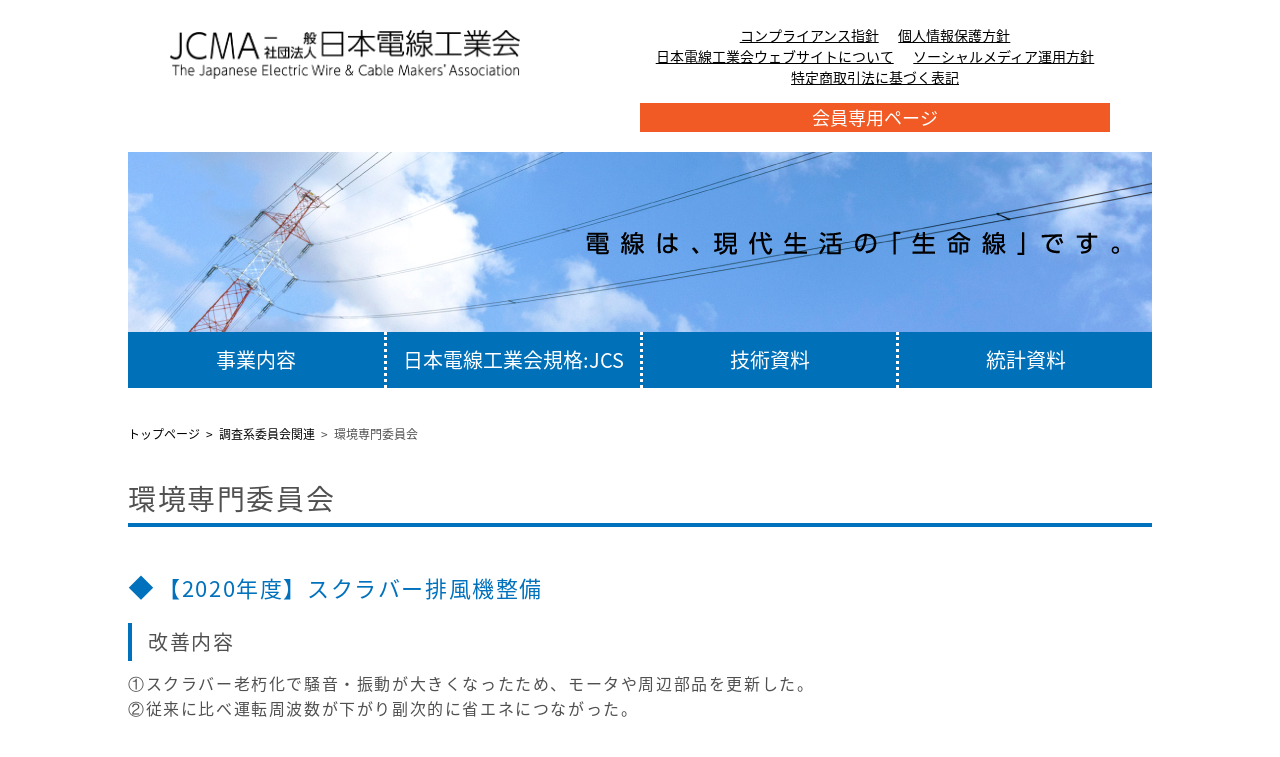

--- FILE ---
content_type: text/html; charset=UTF-8
request_url: https://www.jcma2.jp/chosa/kankyou/individual.html?entry_id=671
body_size: 22661
content:

<!DOCTYPE html>
<html lang="ja">
<head>

<meta http-equiv="Content-Type" content="text/html; charset=UTF-8" />
<meta name="viewport" content="width=device-width,initial-scale=1.0,minimum-scale=1.0" />
<meta http-equiv="X-UA-Compatible" content="IE=edge">
<meta name="description" content="当会の設立目的は、わが国の電線工業の健全なる発展を図り、もって日本経済の発展と国民生活の向上に寄与することを目的としています。" />
<meta name="keywords" content="" />

<meta property="og:title" content="環境専門委員会 | 一般社団法人日本電線工業会　11.18は電線の日" />
<meta property="og:type" content="article" />
<meta property="og:image" content="https://www.jcma2.jp/static-files/jcma2-horizontal001/theme001/img/snsThumbnail.png" />
<meta property="og:url" content="https://www.jcma2.jp/chosa/kankyou/individual.html" />
<meta property="og:site_name" content="一般社団法人日本電線工業会　11.18は電線の日" />
<meta property="og:description" content="当会の設立目的は、わが国の電線工業の健全なる発展を図り、もって日本経済の発展と国民生活の向上に寄与することを目的としています。" />

<title>環境専門委員会 | 一般社団法人日本電線工業会　11.18は電線の日</title>
<link href="https://www.jcma2.jp/feed/rss2.0.xml" rel="alternate" title="RSS 2.0" type="application/rss+xml" />
<link href="https://www.jcma2.jp/feed/rss1.0.rdf" rel="alternate" title="RSS 1.0" type="application/rss+xml" />

<link rel="stylesheet" href="https://www.jcma2.jp/static-files/jcma2-horizontal001/theme001/css/base.min.css" />
<link rel="stylesheet" href="https://www.jcma2.jp/static-files/jcma2-horizontal001/theme001/css/common.min.css" />
<link rel="stylesheet" href="https://www.jcma2.jp/static-files/jcma2-horizontal001/theme001/css/content.css" />
<link href="https://fonts.googleapis.com/earlyaccess/notosansjapanese.css" rel="stylesheet" />
<link rel="stylesheet" href="https://www.jcma2.jp/static-files/jcma2-horizontal001/theme001/css/fontSizeDefault.css" class="fontSize" title="default" type="text/css" />
<link rel="alternate stylesheet" href="https://www.jcma2.jp/static-files/jcma2-horizontal001/theme001/css/fontSizeLarge.css" class="fontSize" title="large" type="text/css" />
<link rel="stylesheet" type="text/css" href="https://www.jcma2.jp/static-files/jcma2-horizontal001/theme001/css/print.css" media="print" />

<link rel="shortcut icon" href="https://www.jcma2.jp/static-files/jcma2-horizontal001/theme001/img/icon/favicon.ico" />
<link rel="apple-touch-icon" href="https://www.jcma2.jp/static-files/jcma2-horizontal001/theme001/img/icon/apple-touch-icon.png" />

<script src="https://www.jcma2.jp/static-files/jcma2-horizontal001/theme001/js/jquery.min.js"></script>
<script src="https://www.jcma2.jp/static-files/jcma2-horizontal001/theme001/js/shared.js" rel="sharedjs"></script>
<script src="https://www.jcma2.jp/static-files/jcma2-horizontal001/theme001/js/css-switcher.js" rel="sharedjs"></script>
<script src="https://www.jcma2.jp/static-files/jcma2-horizontal001/theme001/js/analytics.js"></script>

<!--[if lt IE 9]>
<script src="https://www.jcma2.jp/static-files/jcma2-horizontal001/theme001/js/html5shiv-printshiv.js"></script>
<script src="https://www.jcma2.jp/static-files/jcma2-horizontal001/theme001/js/css3-mediaqueries.js"></script>
<![endif]-->

</head>

<body id="body" class="second">
<ul class="spHeader">


<li class="search">

<form action="https://www.jcma2.jp/search.html">
<input type="text" name="q" value="" class="clpg-searchbox-input" />
<input type="submit" value="Search" class="clpg-searchbox-button" />
</form>

</li>

<li class="spmenu">
<ul>
<li class="close"><img src="https://www.jcma2.jp/static-files/jcma2-horizontal001/theme001/img/btnClose.png" alt="CLOSE"/></li>
<li class="open"><img src="https://www.jcma2.jp/static-files/jcma2-horizontal001/theme001/img/btnBurger.png" alt="OPEN"/></li>
</ul>
</li>
</ul><!-- SPHEADER END -->

<header role="banner">
<div class="innerBg">
<div class="inner">

<h1><a href="https://www.jcma2.jp/index.html"><img src="https://www.jcma2.jp/files/elements/logo.png" width="711" height="100" alt="" /></a></h1>



<nav class="utility header">
<ul>
<li class="utilNav header">

<ul>

<li><a href="https://www.jcma2.jp/compliance/index.html" title="コンプライアンス指針">コンプライアンス指針</a></li>

<li><a href="https://www.jcma2.jp/privacy/index.html" title="個人情報保護方針">個人情報保護方針</a></li>

<li><a href="https://www.jcma2.jp/websitepolicy/index.html" title="日本電線工業会ウェブサイトについて">日本電線工業会ウェブサイトについて</a></li>

<li><a href="https://www.jcma2.jp/socialmediapolicy/index.html" title="ソーシャルメディア運用方針">ソーシャルメディア運用方針</a></li>

<li><a href="https://www.jcma2.jp/SpecifiedCTA/index.html" title="特定商取引法に基づく表記">特定商取引法に基づく表記</a></li>

</ul>

</li>
<li class="fontSize">
<ul>
<li><span class="label">文字サイズ</span></li>
<li class="fontSizeDefault"><img src="https://www.jcma2.jp/static-files/jcma2-horizontal001/theme001/img/icon/fontNormal_active.png" width="21" height="21" alt=""/></li>
<li class="fontSizeLarge"><img src="https://www.jcma2.jp/static-files/jcma2-horizontal001/theme001/img/icon/fontLarge_inactive.png" width="21" height="21" alt=""/></li>
</ul>

</li>


<li class="search">

<form action="https://www.jcma2.jp/search.html">
<input type="text" name="q" value="" class="clpg-searchbox-input" />
<input type="submit" value="Search" class="clpg-searchbox-button" />
</form>

</li>

</ul>
<p class="p-memberBtn"><a href="https://member.jcma2.jp/member/index.php" target="_blank">会員専用ページ</a></p>
</nav>
</div><!-- INNERBG END -->
</div><!-- INNER END -->

<figure class="KV">
<img src="https://www.jcma2.jp/files/elements/banner_01.jpg" width="1024" height="180" alt="" />
</figure>
</header>

<nav role="navigation">
<ul class="global">



<li ><a href="https://www.jcma2.jp/jigyou/index.html">事業内容 </a>


<ul class="child">



<li ><a href="https://www.jcma2.jp/jigyou/densen/index.html">電線とは</a>

</li>



<li ><a href="https://www.jcma2.jp/jigyou/seminar/index.html">会員社向け研修会・講習会</a>

</li>



<li ><a href="https://www.jcma2.jp/jigyou/guide/index.html">取引適正化等ガイドライン</a>

</li>



<li ><a href="https://www.jcma2.jp/jigyou/pamphlet/index.html">日本電線工業会パンフレット</a>

</li>



<li ><a href="https://www.jcma2.jp/jigyou/news/index.html">お知らせ</a>

</li>



<li ><a href="https://www.jcma2.jp/jigyou/1118DensenDay/index.html">11.18は電線の日</a>

</li>

</ul>


</li>



<li ><a href="https://www.jcma2.jp/jcs/index.html">日本電線工業会規格:JCS</a>


<ul class="child">



<li ><a href="https://www.jcma2.jp/jcs/jcsnews/index.html">JCSお知らせ</a>

</li>



<li ><a href="https://www.jcma2.jp/jcs/kikaku/index.html">JCS一覧</a>

</li>

</ul>


</li>



<li ><a href="https://www.jcma2.jp/gijutsu/index.html">技術資料</a>


<ul class="child">



<li ><a href="https://www.jcma2.jp/gijutsu/tecnews/index.html">技術資料お知らせ</a>

</li>



<li ><a href="https://www.jcma2.jp/gijutsu/shiryou/index.html">技術資料一覧</a>

</li>

</ul>


</li>



<li ><a href="https://www.jcma2.jp/toukei/index.html">統計資料</a>


<ul class="child">



<li ><a href="https://www.jcma2.jp/toukei/dou/index.html">銅建値</a>

</li>

</ul>


</li>


</ul>
</nav>

<div class="wrapper">

<div class="container">

<nav class="breadNav">
<ul>

<li><a href="https://www.jcma2.jp/index.html"><span class="home">トップページ</span></a></li>

<li><a href="https://www.jcma2.jp/chosa/index.html"><span>調査系委員会関連</span></a></li>

<li><span>環境専門委員会</span></li>

</ul>
</nav>

<section class="clpg-page-content" role="main">
<h1 class="maintitle">環境専門委員会</h1>



<h2 class="maintitle">【2020年度】スクラバー排風機整備</h2>
<h3>改善内容</h3>
<p>①スクラバー老朽化で騒音・振動が大きくなったため、モータや周辺部品を更新した。<br />②従来に比べ運転周波数が下がり副次的に省エネにつながった。</p>
<h4>改善前　　　　　　　　　 　　　　改善後<img src="https://www.jcma2.jp/files/chousa/Kankyo/2020E38080E382B9E382AFE383A9E38390E383BCE68E92E9A2.jpg" alt="2020　スクラバー排風機整備　" width="1433" height="760"/></h4>
<h3>改善効果</h3>
<p>◆省エネ効果</p>
<p>インバーター周波数：48Hz&rArr;37Hz　11Hz低減(23%低減)　<br />削減電力使用量は、1-(0.77&times;0.77&times;0.77)≒0.54 従来比 54%低減。</p>
<p>◆効果金額</p>
<p><img src="https://www.jcma2.jp/files/chousa/Kankyo/2020E38080E382B9E382AFE383A9E38390E383BCE68E92E9A2_3.JPG" alt="2020　スクラバー排風機整備　効果金額" width="450" height="110"/></p>
<p>30kW&times;｛(48/50)<sup>3</sup> －(37/50)<sup>3</sup> ｝&times;(1/0.94)&times;250日&times;24時間&times;16円/kWh≒147万円/年間</p>
<p>　　　（改善前INV周波数）&nbsp; （改善後INV周波数）</p>
<p>(電源周波数50Hz、モータ効率94%、年間稼働日数250日、１日稼働時間24時間、電力料金単価16円/kWh、ｲﾝﾊﾞｰﾀ効率100%とした。)</p>
<p>※更新モータは、予備品を使用。（従来と同等品）</p>


					

</section>

</div><!-- CONTAINER -->

<nav class="secondMenu">


<ul class="child">
<li class="menutitle"><a href="https://www.jcma2.jp/chosa/index.html">調査系委員会関連</a></li>



<li class="current"><a href="https://www.jcma2.jp/chosa/kankyou/index.html">環境専門委員会</a>

<ul class="grandchild">

<li ><a href="https://www.jcma2.jp/chosa/kankyou/2025/index.html">2025年度</a></li>

<li ><a href="https://www.jcma2.jp/chosa/kankyou/2024/index.html">2024年度</a></li>

<li ><a href="https://www.jcma2.jp/chosa/kankyou/2023/index.html">2023年度</a></li>

<li ><a href="https://www.jcma2.jp/chosa/kankyou/2022/index.html">2022年度</a></li>

<li ><a href="https://www.jcma2.jp/chosa/kankyou/2021/index.html">2021年度</a></li>

<li ><a href="https://www.jcma2.jp/chosa/kankyou/2020/index.html">2020年度</a></li>

<li ><a href="https://www.jcma2.jp/chosa/kankyou/2019/index.html">2019年度</a></li>

<li ><a href="https://www.jcma2.jp/chosa/kankyou/2018/index.html">2018年度</a></li>

<li ><a href="https://www.jcma2.jp/chosa/kankyou/2017/index.html">2017年度</a></li>

<li ><a href="https://www.jcma2.jp/chosa/kankyou/2016/index.html">2016年度</a></li>

<li ><a href="https://www.jcma2.jp/chosa/kankyou/2015/index.html">2015年度</a></li>

<li ><a href="https://www.jcma2.jp/chosa/kankyou/2014/index.html">2014年度</a></li>

</ul>

</li>



<li ><a href="https://www.jcma2.jp/chosa/joho/index.html">産業情報化専門委員会</a>

<ul class="grandchild">

<li ><a href="https://www.jcma2.jp/chosa/joho/member_work/index.html">メンバー・ワーキンググループ紹介</a></li>

<li ><a href="https://www.jcma2.jp/chosa/joho/katsudou/index.html">活動報告</a></li>

<li ><a href="https://www.jcma2.jp/chosa/joho/questionnaire/index.html">アンケート</a></li>

<li ><a href="https://www.jcma2.jp/chosa/joho/link/index.html">EC関連リンク</a></li>

<li ><a href="https://www.jcma2.jp/chosa/joho/backnumber/index.html">更新情報一覧</a></li>

<li ><a href="https://www.jcma2.jp/chosa/joho/history/index.html">発足の経緯</a></li>

</ul>

</li>



<li ><a href="https://www.jcma2.jp/chosa/buturyu/index.html">物流専門委員会</a>

<ul class="grandchild">

<li ><a href="https://www.jcma2.jp/chosa/buturyu/kankyou/index.html">物流専門委員会の環境目標</a></li>

<li ><a href="https://www.jcma2.jp/chosa/buturyu/kaisei/index.html">改正省エネルギー法</a></li>

<li ><a href="https://www.jcma2.jp/chosa/buturyu/yusoujiko/index.html">路線便輸送事故の実績</a></li>

<li ><a href="https://www.jcma2.jp/chosa/buturyu/nioroshi/index.html">荷卸しマットの活用</a></li>

<li ><a href="https://www.jcma2.jp/chosa/buturyu/handbook/index.html">電線物流ハンドブック</a></li>

<li ><a href="https://www.jcma2.jp/chosa/buturyu/link/index.html">リンク</a></li>

</ul>

</li>



<li ><a href="https://www.jcma2.jp/chosa/anzen/index.html">安全専門委員会</a>

<ul class="grandchild">

<li ><a href="https://www.jcma2.jp/chosa/anzen/questionnaire/index.html">アンケート</a></li>

<li ><a href="https://www.jcma2.jp/chosa/anzen/backnumber/index.html">更新情報一覧</a></li>

</ul>

</li>

</ul>


</nav>




<div class="bannerArea">
<div class="p-banner__item"><a href="https://www.jcma2.jp/jigyou/guide/index.html"><img src="/files/elements/banner_torihikitou2023.png " alt="取引適正化"/></a></div>

<div class="p-banner__item"><a href="https://www.jcma2.jp/kankou/index.html"><img src="/files/elements/banner_book.png" alt="刊行物・規格の購入"/></a></div>

<div class="p-banner__item"><a href="https://www.discoverydensen.jp" target="_blank"><img src="/files/elements/banner_discover_2.png" alt="DISCOVERYDENSEN"/></a></div>

<div class="p-banner__item"><a href="https://www.youtube.com/channel/UCDqRNIb4E4b_q-8xUzMqEFQ" target="_blank"><img src="/files/elements/Youtube_banner.png" alt=""/></a></div>

<div class="p-banner__item"><a href="https://www.instagram.com/discovery_densen/" target="_blank"><img src="/files/elements/Instagram_banner.jpg" alt=""/></a></div>

</div>


</div><!-- WRAPPER -->

<footer role="contentinfo">
<div class="inner">
<nav class="utility footer">

<ul>

<li class="utilNav header">
<ul>

<li><a href="https://www.jcma2.jp/compliance/index.html" title="コンプライアンス指針">コンプライアンス指針</a></li>

<li><a href="https://www.jcma2.jp/privacy/index.html" title="個人情報保護方針">個人情報保護方針</a></li>

<li><a href="https://www.jcma2.jp/websitepolicy/index.html" title="日本電線工業会ウェブサイトについて">日本電線工業会ウェブサイトについて</a></li>

<li><a href="https://www.jcma2.jp/socialmediapolicy/index.html" title="ソーシャルメディア運用方針">ソーシャルメディア運用方針</a></li>

<li><a href="https://www.jcma2.jp/SpecifiedCTA/index.html" title="特定商取引法に基づく表記">特定商取引法に基づく表記</a></li>

</ul>
</li>



<li class="utilNav footer">
<ul>

<li><a href="https://www.jcma2.jp/chosa/index.html" title="調査系委員会関連">調査系委員会関連</a>

<ul class="child">

<li><a href="https://www.jcma2.jp/chosa/kankyou/index.html">環境専門委員会</a>

<ul class="grandchild">

<li><a href="https://www.jcma2.jp/chosa/kankyou/2025/index.html">2025年度</a></li>

<li><a href="https://www.jcma2.jp/chosa/kankyou/2024/index.html">2024年度</a></li>

<li><a href="https://www.jcma2.jp/chosa/kankyou/2023/index.html">2023年度</a></li>

<li><a href="https://www.jcma2.jp/chosa/kankyou/2022/index.html">2022年度</a></li>

<li><a href="https://www.jcma2.jp/chosa/kankyou/2021/index.html">2021年度</a></li>

<li><a href="https://www.jcma2.jp/chosa/kankyou/2020/index.html">2020年度</a></li>

<li><a href="https://www.jcma2.jp/chosa/kankyou/2019/index.html">2019年度</a></li>

<li><a href="https://www.jcma2.jp/chosa/kankyou/2018/index.html">2018年度</a></li>

<li><a href="https://www.jcma2.jp/chosa/kankyou/2017/index.html">2017年度</a></li>

<li><a href="https://www.jcma2.jp/chosa/kankyou/2016/index.html">2016年度</a></li>

<li><a href="https://www.jcma2.jp/chosa/kankyou/2015/index.html">2015年度</a></li>

<li><a href="https://www.jcma2.jp/chosa/kankyou/2014/index.html">2014年度</a></li>

</ul>

</li>

<li><a href="https://www.jcma2.jp/chosa/joho/index.html">産業情報化専門委員会</a>

<ul class="grandchild">

<li><a href="https://www.jcma2.jp/chosa/joho/member_work/index.html">メンバー・ワーキンググループ紹介</a></li>

<li><a href="https://www.jcma2.jp/chosa/joho/katsudou/index.html">活動報告</a></li>

<li><a href="https://www.jcma2.jp/chosa/joho/questionnaire/index.html">アンケート</a></li>

<li><a href="https://www.jcma2.jp/chosa/joho/link/index.html">EC関連リンク</a></li>

<li><a href="https://www.jcma2.jp/chosa/joho/backnumber/index.html">更新情報一覧</a></li>

<li><a href="https://www.jcma2.jp/chosa/joho/history/index.html">発足の経緯</a></li>

</ul>

</li>

<li><a href="https://www.jcma2.jp/chosa/buturyu/index.html">物流専門委員会</a>

<ul class="grandchild">

<li><a href="https://www.jcma2.jp/chosa/buturyu/kankyou/index.html">物流専門委員会の環境目標</a></li>

<li><a href="https://www.jcma2.jp/chosa/buturyu/kaisei/index.html">改正省エネルギー法</a></li>

<li><a href="https://www.jcma2.jp/chosa/buturyu/yusoujiko/index.html">路線便輸送事故の実績</a></li>

<li><a href="https://www.jcma2.jp/chosa/buturyu/nioroshi/index.html">荷卸しマットの活用</a></li>

<li><a href="https://www.jcma2.jp/chosa/buturyu/handbook/index.html">電線物流ハンドブック</a></li>

<li><a href="https://www.jcma2.jp/chosa/buturyu/link/index.html">リンク</a></li>

</ul>

</li>

<li><a href="https://www.jcma2.jp/chosa/anzen/index.html">安全専門委員会</a>

<ul class="grandchild">

<li><a href="https://www.jcma2.jp/chosa/anzen/questionnaire/index.html">アンケート</a></li>

<li><a href="https://www.jcma2.jp/chosa/anzen/backnumber/index.html">更新情報一覧</a></li>

</ul>

</li>

</ul>

</li>

<li><a href="https://www.jcma2.jp/gijyutu/index.html" title="技術系委員会関連">技術系委員会関連</a>

<ul class="child">

<li><a href="https://www.jcma2.jp/gijyutu/kankyo/index.html">環境技術委員会</a>

<ul class="grandchild">

<li><a href="https://www.jcma2.jp/gijyutu/kankyo/em/index.html">EM電線・ケーブル</a></li>

<li><a href="https://www.jcma2.jp/gijyutu/kankyo/rt/index.html">廃電線リサイクル</a></li>

<li><a href="https://www.jcma2.jp/gijyutu/kankyo/thermalrecycle/index.html">廃電線被覆混合物をサーマルリサイクル可能な施設</a></li>

<li><a href="https://www.jcma2.jp/gijyutu/kankyo/nidukuri/index.html">電線・ケーブルの荷造りに関する環境調査報告書</a></li>

<li><a href="https://www.jcma2.jp/gijyutu/kankyo/qanda/index.html">ＥＭ電線・ケーブルＱ＆Ａ</a></li>

<li><a href="https://www.jcma2.jp/gijyutu/kankyo/emcab/index.html">ＥＭキャブタイヤケーブル</a></li>

<li><a href="https://www.jcma2.jp/gijyutu/kankyo/chemsherpa_ai/index.html">電線・ケーブルchemSHERPA-AI作成方法と事例</a></li>

</ul>

</li>

<li><a href="https://www.jcma2.jp/gijyutu/cable/index.html">通信ケーブル専門委員会</a>

<ul class="grandchild">

<li><a href="https://www.jcma2.jp/gijyutu/cable/tsushin/index.html">光ケーブル弛度計算プログラム</a></li>

<li><a href="https://www.jcma2.jp/gijyutu/cable/Insulation/index.html">通信ケーブルにおける断熱材（発泡ウレタン等）ご使用時の注意事項</a></li>

</ul>

</li>

<li><a href="https://www.jcma2.jp/gijyutu/power/index.html">電力用電線・ケーブル専門委員会</a>

<ul class="grandchild">

<li><a href="https://www.jcma2.jp/gijyutu/power/powercable_cs/index.html">架空送電用電線断面図</a></li>

</ul>

</li>

<li><a href="https://www.jcma2.jp/gijyutu/taikatainetsu/index.html">耐火・耐熱電線専門委員会</a>

</li>

<li><a href="https://www.jcma2.jp/gijyutu/cv/index.html">CVケーブルの更新推奨時期</a>

</li>

</ul>

</li>

<li><a href="https://www.jcma2.jp/kankou/index.html" title="刊行物紹介">刊行物紹介</a>

<ul class="child">

<li><a href="https://www.jcma2.jp/kankou/backnumber/index.html">機関誌バックナンバー</a>

</li>

<li><a href="https://www.jcma2.jp/kankou/kounyu/index.html">ご購入はこちら</a>

<ul class="grandchild">

<li><a href="https://www.jcma2.jp/kankou/kounyu/konyu/index.html">ご購入フォーム</a></li>

</ul>

</li>

</ul>

</li>

<li><a href="https://www.jcma2.jp/contact/index.html" title="お問い合わせ">お問い合わせ</a>

<ul class="child">

<li><a href="https://www.jcma2.jp/contact/gijyutsu/index.html">技術に関するお問い合わせ （JCS、技術資料引用転載ご希望はこちら）</a>

</li>

<li><a href="https://www.jcma2.jp/contact/kankobutu/index.html">刊行物・規格の購入お問い合わせ</a>

</li>

<li><a href="https://www.jcma2.jp/contact/others/index.html">その他お問い合わせ</a>

</li>

<li><a href="https://www.jcma2.jp/contact/english/index.html">Contact the JCMA</a>

</li>

<li><a href="https://www.jcma2.jp/contact/torihiki2020/index.html">取引適正化相談窓口</a>

</li>

</ul>

</li>

<li><a href="https://www.jcma2.jp/newsrelease/index.html" title="ニュースリリース">ニュースリリース</a>

</li>

<li><a href="https://www.jcma2.jp/kankei/index.html" title="関係官庁・団体からのお知らせ">関係官庁・団体からのお知らせ</a>

</li>

<li><a href="https://www.jcma2.jp/jka/index.html" title="JKA補助事業">JKA補助事業</a>

</li>

</ul>
</li>

<li class="totop"><a href="#body"><img src="https://www.jcma2.jp/static-files/jcma2-horizontal001/theme001/img/btnToTop.png" alt="ページトップ"/></a></li>
</ul>
</nav>

<div class="p-publicBnrArea">
<ul class="p-publicBnrList">
<li class="p-publicBnrList__item"><a href="https://jka-cycle.jp/" target="_blank"><img src="/files/elements/bnr_05.png" alt="競輪&amp;オートレースの補助事業"/></a></li>

</ul>

</div>

<p class="copyright">copyright © 2001 The Japanese Electric Wire & Cable Makers’ Association</p>
</div>
</footer>

</body>
</html>


--- FILE ---
content_type: text/css
request_url: https://www.jcma2.jp/static-files/jcma2-horizontal001/theme001/css/base.min.css
body_size: 2065
content:
@charset "utf-8";*{margin:0;padding:0;-webkit-box-sizing:border-box;-moz-box-sizing:border-box;-o-box-sizing:border-box;-ms-box-sizing:border-box;box-sizing:border-box}img{border:none 0}li{list-style:none}legend{display:block}fieldset{border:none 0;vertical-align:bottom}input,textarea,select{vertical-align:middle}a{cursor:pointer}table,tbody,tfoot,thead,tr,th,td,table > caption{border:none}figure,figcaption{font-size:1em}h1{font-size:1.4em}h2{font-size:1.4em}h3{font-size:1.2em}h4{font-size:1em}h5{font-size:.9em}h6{font-size:.8em}h1,h2,h3,h4,h5,h6{font-weight:400}sup,sub{font-size:.7em}address{font-style:normal}.clearfix:after{visibility:hidden;display:block;font-size:0;content:" ";clear:both;height:0}* html .clearfix{zoom:1}:first-child+html .clearfix{zoom:1}br.clearfix{display:block;font-size:0;content:" ";clear:both;height:0;line-height:0}.fixIE6DCB{width:0!important;height:0!important;margin:0!important;padding:0!important}[data-icon]{background-repeat:no-repeat;background-position:left .3em}[data-icon="pdf"]{background-image:url(../img/icon/pdf.png)}[data-icon="doc"],[data-icon="docx"]{background-image:url(../img/icon/doc.png)}[data-icon="xls"],[data-icon="xlsx"]{background-image:url(../img/icon/xls.png)}[data-icon="ppt"],[data-icon="pptx"]{background-image:url(../img/icon/ppt.png)}[data-icon="zip"]{background-image:url(../img/icon/zip.png)}[data-icon="file"]{background-image:url(../img/icon/file.png)}a[data-icon]{position:relative}a[data-icon] span.size{position:absolute;display:none;padding:0;top:-38px;left:-55px}a[data-icon]:hover span.size{display:block;position:absolute;width:100px;height:38px;line-height:29px;font-size:11px;background:url(../img/icon/filesize.png) no-repeat top left;text-align:center;color:#FFF;top:-38px;right:-45px}* html a[data-icon] .size{right:inherit;left:0}* html a[data-icon]:hover .size{text-decoration:none}.inline-box-parent{letter-spacing:-.4em}.inline-box{display:inline-block;letter-spacing:normal;vertical-align:top;height:100%;*display:inline;*zoom:1}#clpg-entry-body-container{font-size:18px}

--- FILE ---
content_type: text/css
request_url: https://www.jcma2.jp/static-files/jcma2-horizontal001/theme001/css/common.min.css
body_size: 8501
content:
/* Modifyed date 20170303 */
body{min-width:320px;position:relative}body,input,select,textarea{font-family:Meiryo,Verdana,Arial,sans-serif;word-break:break-strict;-webkit-text-size-adjust:100%}header[role=banner]{position:relative;width:100%}header .inner{margin:0 auto}header .inner:after{content:".";display:block;height:0;clear:both;visibility:hidden}* html header .inner{zoom:1}:first-child+html header .inner{zoom:1}.wrapper{margin:0 auto}.wrapper:after{content:".";display:block;height:0;clear:both;visibility:hidden}* html .wrapper{zoom:1}:first-child+html .wrapper{zoom:1}nav[role=navigation]{width:100%}.container{width:100%}.second .secondMenu{float:left;margin:2em 0 3em;width:20%}.second .container{padding-top:1.5em;float:right;width:75%}section[role=main]{margin:0 0 1em}section[role=main]:after{content:".";display:block;height:0;clear:both;visibility:hidden}* html section[role=main]{zoom:1}:first-child+html section[role=main]{zoom:1}footer[role=contentinfo]{position:relative;width:100%;clear:both;min-height:50px}footer[role=contentinfo] .inner{margin:0 auto}header[role=banner] .inner{letter-spacing:-.4em}header[role=banner] .inner h1,header[role=banner] .inner nav{width:49.5%;display:inline-block;*display:inline;*zoom:1;letter-spacing:normal;vertical-align:middle}header[role=banner] .inner h1{margin-top:10px}header[role=banner] .inner nav{text-align:right}ul.spHeader{display:none}.KV{position:relative;width:100%}.KV img{max-width:100%;height:auto}nav.breadNav{margin:1em 0}nav.breadNav ul{font-size:.75em;letter-spacing:-.4em}nav.breadNav ul li{display:inline-block;*display:inline;*zoom:1;letter-spacing:normal}nav.breadNav ul li:first-child{margin-left:-1em}nav.breadNav ul span:before{margin:0 .5em;content:">"}nav.breadNav ul span.home:before{content:""}ul.languages{display:none}nav.utility ul li{display:inline-block;*display:inline;*zoom:1;letter-spacing:normal;vertical-align:middle;line-height:80%}nav.utility .utilNav{padding:.5em 0 1em;display:block;width:100%;font-size:.75em;line-height:120%}nav.utility .utilNav li{margin:1em 0 0}nav.utility li.search,nav.utility li.languages{padding:.5em 0}nav.utility li span{font-size:.65em}nav.utility li.search input[type=text]{padding:0 3px;width:110px;border:1px solid #CCC}nav.utility li.totop{position:fixed;bottom:10px;right:10px;text-align:right;width:auto}input.clpg-searchbox-button{background:url(../img/icon/search.png) no-repeat;border:none;width:30px;height:25px;text-indent:-9999px;cursor:pointer}.clpg-page-content img{max-width:100%;height:auto}.clpg-page-content table p,.clpg-page-content table ul{font-size:1em}.clpg-page-content table th,.clpg-page-content table td,.clpg-page-content table caption{word-wrap:break-word}.clpg-page-content .attachment{margin:1em 0;padding:.3em 1em;border:1px solid #CCC}.clpg-page-content .attachment a{display:block;padding-left:1.5em}.clpg-form-container label{display:inline-block;*display:inline;*zoom:1}.clpg-form-container input[type=text],.clpg-form-container textarea{border:1px solid #CCC}.clpg-form-container input[type=checkbox],.clpg-form-container input[type=radio]{display:inline-block;*display:inline;*zoom:1;margin-right:.2em}.clpg-form-container .consentArea{margin:1em 0;padding:.5em}.clpg-form-container .consentArea p.checkbox{text-align:center;padding:.5em 0;font-size:1em}input.clpg-form-text-w30{width:10%;height:2em}input.clpg-form-text-w60{margin:0 3px;width:20%;height:2em}input.clpg-form-text-w60:first-child{margin:0 3px 0 0}input.clpg-form-text-w90{width:30%;height:2em}input.clpg-form-text-w120{width:40%;height:2em}input.clpg-form-text-w150{width:40%;height:2em}input.clpg-form-text-w180{width:60%;height:2em}input.clpg-form-text-w240{width:70%;height:2em}input.clpg-form-text-w300{width:80%;height:2em}input.clpg-form-text-w360{width:90%;height:2em}input.clpg-form-text-w420{width:95%;height:2em}input.clpg-form-text-default{height:2em}textarea.clpg-form-textarea-w400h35{width:95%;height:35px}textarea.clpg-form-textarea-w400h50{width:95%;height:50px}textarea.clpg-form-textarea-w400h70{width:95%;height:70px}textarea.clpg-form-textarea-w400h100{width:95%;height:100px}textarea.clpg-form-textarea-w470h100{width:95%;height:100px}textarea.clpg-form-textarea-w400h150{width:95%;height:150px}textarea.clpg-form-textarea-w440h150{width:95%;height:150px}textarea.clpg-form-textarea-w470h200{width:95%;height:200px}textarea.clpg-form-textarea-w525h360{width:95%;height:360px}nav.paging{margin:1em 0;text-align:center}nav.paging ul{margin:0;letter-spacing:-.4em}nav.paging ul li{margin:10px 0;padding:10px;display:inline-block;*display:inline;*zoom:1;letter-spacing:normal;background:none}.clpg-search-container .searchBox{padding:1em;text-align:center;border:1px solid #CCC}.clpg-search-container .searchBox input.clpg-searchbox-input{padding:.4em;width:70%;border:1px solid #CCC;background:#FFFDDC}.clpg-search-container h3 span{margin-left:2em;display:inline-block;*display:inline;*zoom:1;font-size:.8em}.wrapper .bannerArea,.wrapper .snsArea{clear:both}nav.utility.footer li.search{display:none}footer[role=contentinfo]{padding-bottom:20px}footer[role=contentinfo] p.copyright{font-size:.8em;text-align:center}footer[role=contentinfo] .bannerArea,footer[role=contentinfo] .snsArea{display:none}footer[role=contentinfo] .utilNav.header{display:none}@media only screen and (min-width: 481px){nav[role=navigation] ul.global{margin:0 auto;letter-spacing:-.4em}nav[role=navigation] ul.global li{position:relative;display:inline-block;*display:inline;*zoom:1;letter-spacing:normal}nav[role=navigation] ul.global li a{display:block;margin:0}nav[role=navigation] ul.global ul.child,nav[role=navigation] ul.global ul.grandchild{display:none}}@media only screen and (min-width: 481px) and (max-width: 767px){.clpg-form-container table th,.clpg-form-container table td{border:none}.clpg-form-container table{margin:0 auto!important}.clpg-form-container table th,.clpg-form-container table td{display:block!important}.clpg-form-container table td{margin-bottom:1em}}@media only screen and (max-width: 480px){ul.spHeader{display:block;padding:5px 0;width:100%;height:50px;letter-spacing:-.4em}ul.spHeader li{display:inline-block;*display:inline;*zoom:1;letter-spacing:normal;vertical-align:top}ul.spHeader li.language{padding:2%;width:21%}ul.spHeader li.search{padding:2%;width:61%}ul.spHeader li.spmenu{position:absolute;top:15px;right:20px}ul.spHeader li.spmenu li{position:relative;height:25px;width:25px}ul.spHeader li.search input.clpg-searchbox-input{width:70%}.wrapper{width:100%;display:-webkit-flex;display:-moz-flex;display:-ms-flex;display:-o-flex;display:flex;-webkit-flex-direction:row;-moz-flex-direction:row;-ms-flex-direction:row;-o-flex-direction:row;flex-direction:row;-webkit-flex-wrap:wrap;-moz-flex-wrap:wrap;-ms-flex-wrap:wrap;-o-flex-wrap:wrap;flex-wrap:wrap;-webkit-justify-content:space-between;-moz-justify-content:space-between;-ms-justify-content:space-between;-o-justify-content:space-between;justify-content:space-between}.container{order:1;float:none;padding:0 1em;width:100%!important;font-size:1em}.second .secondMenu{order:2;margin:0;display:block!important;float:none!important;width:100%!important}.wrapper .snsArea,.wrapper .bannerArea{display:none}header[role=banner] .inner h1{margin:0;padding-left:10px;line-height:10%}header[role=banner] .inner h1 img{width:80%;height:auto}header[role=banner] nav.utility{display:none}nav[role=navigation]{display:none;margin:0;padding:0;position:absolute;z-index:1000;width:70%;top:40px;right:20px;background:#FFF}nav[role=navigation] li{width:100%}.clpg-form-container table th,.clpg-form-container table td{border:none}.clpg-form-container table{margin:0 auto!important}.clpg-form-container table th,.clpg-form-container table td{display:block!important}.clpg-form-container table td{margin-bottom:1em}.wrapper .bannerArea,.wrapper .snsArea{display:none}footer[role=contentinfo] .bannerArea,footer[role=contentinfo] .snsArea{display:block}footer[role=contentinfo] .search{margin:.5em 0}footer[role=contentinfo] .inner{width:90%}nav.utility.footer li span{font-size:.8em;display:block}nav.utility.footer li.search{display:block;padding:.5em 0;width:100%;text-align:center;background:#F3F3F3}nav.utility.footer li.search input[type=text]{padding:5px;width:60%}nav.utility.footer ul li.utilNav{padding:0;display:block}nav.utility.footer ul li.utilNav ul{text-align:left}nav.utility.footer a{display:list-item}nav.utility.footer ul li.utilNav ul li{margin-left:0;width:90%}}


--- FILE ---
content_type: text/css
request_url: https://www.jcma2.jp/static-files/jcma2-horizontal001/theme001/css/content.css
body_size: 23455
content:

/* THEME STYLE ------------------------------------------------------

 00. ADMIN SETTING  				管理画面投稿用の設定※消さないで※

 01. COMMON SETTINGS , HEADER
 
 02. KEY VISUAL
 
 03. SECOND MENU					PC、タブレット用下層のメニュースタイル

 04. CLPG DEFAULT STYLE				wysiwygエディタデフォルトスタイル
 									.clpg-page-content スタイル以下に作成
 
 05. LOOP							記事一覧のスタイル

 06. FORM							お問い合わせフォーム
 	
 07. SITEMAP						サイトマップ

 08. FOOTER							フッター
 
 09. MEDIAQUERY for HORIZONTALNAVI	メニュー　PC、タブレット用

 10. MEDIAQUERY for TABLET
 
 11. MEDIAQUERY for BIG SP & SMALL TABLET
 
 12. MEDIAQUERY for SMARTPHONE

-------------------------------------------------------------------- */



/* 00. ADMIN SETTING
-------------------------------------------------------------------- */
.clpg-page-content{
	font-family:Meiryo, Verdana, Arial, sans-serif;
	word-break:break-strict;
	-webkit-text-size-adjust:100%; /* For iPhone , iPad */
}

body{
	font-size:1em!important;
	line-height:1;
}


/* 01. COMMON SETTINGS , HEADER
-------------------------------------------------------------------- */
#body,
#body .clpg-page-content,
#body input,
#body select,
#body textarea{
  color: #505050;
	font-family: "Noto Sans Japanese";
  letter-spacing: 0.1em;
  word-break: break-all;
}

a{
	text-decoration: none;
	color:#000;
}

img {
	height: auto;
	max-width: 100%;
  vertical-align: bottom;
}

.wrapper {
  width: 96%;
  max-width: 1024px;
  margin: 0 auto;
}

.second .container {
  float: none;
  width: 100%;
  padding-bottom: 80px;
}



header[role="banner"] .inner {
  margin: 0 auto;
  width: 96%;
  max-width: 940px;
}

header[role="banner"] .innerBg {
  padding: 30px 0 20px;
}

header[role="banner"] .inner {
	font-size: 0;
}

header[role="banner"] .inner h1 {
	font-size: 1rem;
	margin-top: 0;
  width: 50%;
  vertical-align: top;
}

header[role="banner"] .inner h1 img {
	width: 100%;
	max-width: 350px;
}

header[role="banner"] .inner nav {
	width: 50%;
  vertical-align: top;
}

nav.utility ul li.fontSize,
nav.utility ul li.search {
  display: none;
}

nav.utility .utilNav.header {
  text-align: center;
}

nav.utility .utilNav li{
	font-size: 14px;
	margin: 0 0 0.7em;
	padding: 0 0.7em;
  vertical-align: top;
}

nav.utility .utilNav li a {
  text-decoration: underline;
}

nav.utility .utilNav li a:hover {
  text-decoration: none;
}

.p-memberBtn {
  background: #f15a24;
  font-size: 18px;
  margin-top: 0.6em;
  text-align: center;
  transition: background 0.5s;
}

.p-memberBtn:hover {
  background: #f48057;
}

.p-memberBtn a {
  color: #fff;
  display: block;
  padding: 0.3em 0.5em;
}


/* 02. KEY VISUAL
-------------------------------------------------------------------- */
header[role="banner"] .KV{
	margin: 0 auto;
  width: 96%;
	max-width: 1024px;
}



/* 03. SECOND MENU
-------------------------------------------------------------------- */

.second .secondMenu {
  float: none;
  padding-bottom: 30px;
  width: 100%;
}

nav.secondMenu ul li a {
  border-top: #fff solid 1px;
	display: block;
	padding: 0.8em 1em;
  transition: background 0.5s;
}

nav.secondMenu ul li:not(.menutitle) a::before {
  content: "■";
  color: #0071bc;
  margin-right: 0.5em;
}

nav.secondMenu ul.grandchild > li > a {
  padding: 0.8em 1.5em;
}

nav.secondMenu ul.grandchild > li > a::before {
  content: "-";
}

nav.secondMenu ul li.menutitle {
	border-bottom: 2px solid #0071bc;
  margin-bottom: 0.5em;
}

nav.secondMenu ul li.menutitle a {
	font-size: 1.1em;
	padding: 0.8em 0.5em;
}

nav.secondMenu ul li.current > a,
body:not(.touch) nav.secondMenu ul li a:hover {
   background: #66aad7;
  color: #fff;
}
  
nav.breadNav a:hover{
  text-decoration: underline;
}



/* 04. CLPG DEFAULT STYLE
-------------------------------------------------------------------- */
.clpg-page-content h1.maintitle {
  border-bottom: #0071bc solid 4px;
	font-size: 28px;
	line-height: 1.2;
	margin: 1.5em 0;
  padding-bottom: 0.3em;
}

.clpg-page-content h2 {
  color: #0071bc;
	font-size: 22px;
  line-height: 1.3;
	margin: 0.5em 0;
}

.clpg-page-content h2::before {
  content: "◆";
  font-size: 1.2em;
  margin-right: 0.1em;
}

.clpg-page-content h3 {
  border-left: 4px solid #0071bc;
	font-size: 20px;
  line-height: 1.3;
	margin: 1em 0 0.5em;
	padding: 0.3em 0 0.3em 0.8em;
}

.clpg-page-content h4 {
  color: #0071bc;
	font-size: 18px;
  font-weight: bold;
  line-height: 1.3;
	margin: 1.5em 0 0.5em;
	padding: 0.5em;
}

.clpg-page-content h5 {
  border-bottom: #0071bc solid 1px;
	font-size: 16px;
  font-weight: bold;
  line-height: 1.3;
	margin: 1.5em 0 0.5em;
	padding: 0.5em;
}

.clpg-page-content h6 {
	font-size: 16px;
	font-weight: bold;
  line-height: 1.3;
	margin: 1.5em 0 0.5em;
	padding: 0.5em;
}

.clpg-page-content h6::before {
  content: "■";
  color: #0071bc;
  margin-right: 0.1em;
}

.clpg-page-content p{
	margin: 0.5em 0;
	line-height: 1.6;
}

.clpg-page-content table,
.clpg-page-content th,
.clpg-page-content td{
	border-collapse: collapse;
}

.clpg-page-content table{
	margin: 1em auto 0.5em;
  width: 100%;
}

.clpg-page-content th,
.clpg-page-content td{
	padding: 0.5em;
	border: 1px solid #ccc;
  line-height: 1.4;
	text-align: left;
}

.clpg-page-content th{
	border: 1px solid #aaa;
	background: #ccc;
  text-align: center;
}

.clpg-page-content tr:nth-child(even) td {
  background: #eee;
}

.clpg-page-content ul,
.clpg-page-content ol{
	margin: 0.5em 0 1em 1em;
	font-size: 0.95em;
}

.clpg-page-content ul li,
.clpg-page-content ol li{
	margin: 0.5em 0;
	line-height: 1.6;
}

.clpg-page-content ul li{
	padding-left: 0.95em;
	background: url(../img/icnArrowGray.png) no-repeat left 0.5em;
}

.clpg-page-content ol li{
	margin-left: 0.95em;
	list-style: decimal;
}

.clpg-page-content hr{
  border: none;
  border-bottom: #0071b9 dotted 3px;
}

.clpg-page-content a{
  color: #505050;
  text-decoration: underline;
}

.clpg-page-content a:hover {
  text-decoration: none;
}

.clpg-page-content a.link {
  text-decoration: none;
  background: url(../img/icon/blank.png) no-repeat right center;
  padding-right: 20px;
}

.clpg-page-content a.pdf {
  text-decoration: none;
  background: url(../img/icon/pdf.png) no-repeat right center;
  padding-right: 20px;
}

.clpg-page-content a.xlsx {
  text-decoration: none;
  background: url(../img/icon/xls.png) no-repeat right center;
  padding-right: 20px;
}

.clpg-page-content a.word {
  text-decoration: none;
  background: url(../img/icon/doc.png) no-repeat right center;
  padding-right: 20px;
}

.clpg-page-content a.ppt {
  text-decoration: none;
  background: url(../img/icon/ppt.png) no-repeat right center;
  padding-right: 20px;
}

.clpg-page-content a.file {
  text-decoration: none;
  background: url(../img/icon/file.png) no-repeat right center;
  padding-right: 20px;
}

.clpg-page-content a.link:hover,
.clpg-page-content a.pdf:hover,
.clpg-page-content a.xlsx:hover,
.clpg-page-content a.word:hover,
.clpg-page-content a.ppt:hover,
.clpg-page-content a.file:hover {
  text-decoration: underline;
}

.clpg-page-content a.btn {
  background: #0071b9;
  border-bottom: #00436e solid 3px;
  color: #fff;
  display: inline-block;
  font-size: 1.2em;
  min-width: 200px;
  padding: 0.5em 1em;
  text-decoration: none;
  transition: background 0.5s;
}

.clpg-page-content a.btn:hover {
  background: #66aad7;
}



/* 05. LOOP
-------------------------------------------------------------------- */
h2.maintitle + article.loop{
	margin-top: -0.5em;
}

article.loop{
	border-bottom: 3px dotted #ddd;
	clear: both;
  display: flex;
	padding: 1em 0;
}

article.loop:after {
	content: ".";
	display: block;
	height: 0;
	clear: both;
	visibility: hidden;
}

article.loop figure{
	margin: 0 1em 0 0;
	float: left;
}

article.loop .catIcon {
  display: block;
  min-width: 120px;
  margin-right: 1em;
}

article.loop h3{
	margin: 0;
	font-size: 1em;
	border: none;
  padding: 0;
}

article.loop h3 time{
  color: #0071b9;
	display: block;
  padding-bottom: 0.5em;
}

article.loop h3 time::before {
  content: "";
  display: inline-block;
  background: url(../img/icon/icon_arrow_right.png) no-repeat left center/contain;
  width: 11px;
  height: 15px;
  margin-right: 0.5em;
}

article.loop.docLink h3 time {
  display: inline;
  padding: 0 1em 0 0;
}

article.loop.docLink h3 time::before {
  content: none;
}

article.loop h3 .fileSize {
  padding-left: 0.5em;
}

article.loop h3 a {
  color: #505050;
  line-height: 1.4;
  text-decoration: none;
}

article.loop h3 a:hover {
  text-decoration: underline;
}



/* 06. FORM
-------------------------------------------------------------------- */

.clpg-form-container .require{
	color: #AC1618;
	font-size: 0.8em;
}

.clpg-form-container table{
	width: 100%;
}

.clpg-form-container table p{
	font-size: 1em;
}

.clpg-form-container table th{
	background: #fff;
  border: none;
  text-align: left;
}

.clpg-form-container table td,
.clpg-form-container table tr:nth-child(2n) td{
	background: #fff;
  border: none;
}

input.clpg-form-text-w300,
input.clpg-form-text-w360,
textarea.clpg-form-textarea-w470h200 {
  width: 100%;
}

.clpg-form-container p.caution{
	padding-left:20px;
	color:#AC1618;
	font-weight:bold;
	background:url(../img/icon/errIcon.png) no-repeat left 0.2em;
}

.clpg-form-container .input-err{
	background:#FFCFCF;
}

.clpg-form-container .buttonContainer{
	text-align:center;
}

.clpg-form-container .buttonContainer input{
	cursor:pointer;
	display:inline;
}

.clpg-form-container input.button{
	margin:1em 0;
	padding:0.5em;
	border-radius: 0;
	background: #0071bc;
	border: none;
	color: #fff!important;
	font-size: 1em;
	width:10em;
}

.clpg-form-container .button.back{
	background: #333;
}

.clpg-form-container .button a{
	padding:0.8em;
	display:block;
	color:#FFF;
	text-align:center;
}

body:not(.touch) .clpg-form-container .button a:hover{
	background:#264155;
}

body:not(.touch) .clpg-form-container .button.back a:hover{
	background: #111;
}


/* 07. SITEMAP
-------------------------------------------------------------------- */
ul.clpg-sitemap-container{
	margin:0;
}

ul.clpg-sitemap-container *{
	font-size:1em;
}

ul.clpg-sitemap-container > li{
	margin-bottom:1.5em;
}

ul.clpg-sitemap-container li ul{
	margin:0.5em 0;
}

ul.clpg-sitemap-container li ul > li{
	margin-bottom:0.8em;
	padding:0 0 0 1.8em;
	background:url(../img/icnTree.png) no-repeat left -2px;
}

ul.clpg-sitemap-container li ul li ul li{
	margin-bottom:0.5em;
	padding:0 0 0 1.8em;
	background:url(../img/icnTree.png) no-repeat left -2px;
}




/* 08. FOOTER
-------------------------------------------------------------------- */
footer[role=contentinfo]{
	padding-top:1em;
}

.utility.footer {
  width: 100%;
  max-width: 1024px;
  margin: 0 auto 20px auto;
  background: #0071B9;
  padding: 20px;
}

.utility.footer a {
  color: #fff;
  text-decoration: none;
}

.utility.footer a:hover {
  text-decoration: underline;
}

.utility.footer .child {
  padding: 1em 0;
}

.utility.footer .child li {
  display: block;
  padding-bottom: 0.3em;
}

.utility.footer .child li::before {
  content: "-";
  color: #fff;
  margin-right: 0.5em;
}

.utility.footer .grandchild {
  display: none;
}

footer[role=contentinfo] .p-addressWrap {
  color: #666;
  font-size: 14px;
  width: 96%;
  max-width: 1024px;
  margin: 0 auto;
  padding: 20px 0 10px;
}

footer[role=contentinfo] .p-address {
  line-height: 1.4;
}

footer[role=contentinfo] span {
  margin-right: 0.5em;
}

footer[role=contentinfo] span.orgName {
  font-size: 16px;
}

footer[role=contentinfo] p.copyright{
  border-top: #000 solid 2px;
	font-size:12px;
  padding: 1em 0.8em 1.5em;
}


/* 09. MEDIAQUERY for HORIZONTALNAVI
-------------------------------------------------------------------- */
@media only screen and (min-width: 481px) {
	
  nav[role=navigation]{
  }
		
  nav[role=navigation] ul.global {
    display: -webkit-flex;
    display: flex;
    flex-wrap: nowrap;
    justify-content: space-between;
		width: 96%;
    max-width: 1024px;
  }
		
  nav[role=navigation] > ul.global > li{
    align-items: center;
    background: #0071b9;
    border-left: #fff dotted 3px;
    color: #fff;
    cursor: pointer;
    display: -webkit-flex;
    display: flex;
    flex-grow: 1;
    font-size: 20px;
    line-height: 1.2;
    margin: 0;
    transition: background 0.5s;
    width: 25%;
  }
  
  nav[role=navigation] > ul.global > li:hover,
  nav[role=navigation] > ul.global > li.current {
    background: #66aad7;
  }

  nav[role=navigation] > ul.global > li:first-child{
		border-left: none;
  }
		
  nav[role=navigation] ul.global > li a{
		color: #FFF;
		padding: 0.8em 0.5em;
    text-align: center;
    width: 100%;
    height: 100%;
  }
  
  nav[role="navigation"] ul.global li ul.child {
    background: #fff;
    border: #0071b9 solid 3px;
    position: absolute;
    top: 100%;
    left: 0;
    width: 100%;
  }
  
  nav[role="navigation"] ul.global li ul.child li,
  nav[role="navigation"] ul.global li ul.grandchild li {
    display: block;
  }
  
  nav[role="navigation"] ul.global li ul.child li a,
  nav[role="navigation"] ul.global li ul.grandchild li a {
    border-top: #0071b9 dotted 2px;
    color: #0071b9;
    font-size: 0.85em;
    text-align: left;
    transition: background 0.5s;
  }
  
  nav[role="navigation"] ul.global li ul.child > li:first-child a {
    border-top: none;
  }
  
  nav[role="navigation"] ul.global li ul.grandchild li a {
    font-size: 0.75em;
    padding: 0.8em 1em;
  }
  
  nav[role="navigation"] ul.global li ul.grandchild li a::before {
    content: "-";
    margin-right: 0.3em;
  }
  
  nav[role="navigation"] ul.global li ul.child > li > a:hover,
  nav[role="navigation"] ul.global li ul.grandchild > li a:hover{
    background: #66aad7;
    color: #fff;
  }
  
  nav[role="navigation"] ul.global li:hover ul.child,
  nav[role="navigation"] ul.global li:hover ul.grandchild {
    display: block;
  }

}


/* 10. MEDIAQUERY for TABLET
-------------------------------------------------------------------- */
@media only screen and (min-width: 768px) and (max-width: 1024px) {
  
  header[role="banner"] .inner h1 {
    width: 35%;
  }
  
  header[role="banner"] .inner nav {
    margin-left: 5%;
    width: 60%;
  }

  nav[role=navigation] > ul.global li{
    width: auto;
  }
		
}


/* 11. MEDIAQUERY for BIG SP SMALL TABLET
-------------------------------------------------------------------- */
@media only screen and (min-width: 481px) and (max-width: 767px) {

  header[role="banner"] .inner,
  .wrapper,
  footer[role="contentinfo"] .inner{
    margin:0 auto;
		width:96%;
  }
		
  header[role="banner"] .KV,
  nav[role=navigation] ul.global{
		width:100%;
  }

  nav[role=navigation] > ul.global li{
    font-size: 16px;
    width: auto;
  }
		
  article.loop figure{
		display:block;
		width:100%;
		text-align:center;
  }
  
  .clpg-page-content table {
    font-size: 0.8em;
    table-layout: fixed;
  }
  
  .clpg-page-content table.wide {
    display: block;
    position: relative;
  }
  
  .clpg-page-content table.wide tbody {
    display: block;
    width: auto;
    position: relative;
    overflow-x: auto;
    white-space: nowrap;
    -webkit-overflow-scrolling: touch;
  }
  
  .clpg-page-content table.wide th,
  .clpg-page-content table.wide td {
    width: auto;
  }

}


/* 12. MEDIAQUERY for SMARTPHONE
-------------------------------------------------------------------- */
@media only screen and (max-width: 480px) {
	
  header[role="banner"] .inner,
  .wrapper,
  footer[role="contentinfo"] .inner{
    width: 100%;
  }
		
  ul.spHeader{
    position: absolute;
    right: 20px;
    top: 10px;
    width: 40px;
    z-index: 200;
  }
  
  ul.spHeader li.search {
    display: none;
  }
  
  ul.spHeader li.spmenu {
    top: 0;
    right: 0;
  }
  
  ul.spHeader li.spmenu li {
    width: 40px;
    height: 40px;
  }
  
  header[role="banner"] .innerBg {
    padding-top: 25px;
  }
  
  header[role="banner"] .inner h1 {
    margin: 0 auto 1em;
    padding-left: 0;
  }
  
  header[role="banner"] .inner nav {
    display: block;
    margin: 0 auto;
    width: 100%;
  }
  
  nav.utility .utilNav.header {
    display: none;
  }
  
  .p-memberBtn {
    margin: 0 auto;
    width: 80%;
  }
  
  nav[role="navigation"] {
    top: 65px;
    right: 0;
    width: 100%;
  }
  
  nav[role=navigation] ul.global li {
		margin: 0;
		text-align: left;
		width: 100%;
  }

  nav[role=navigation] ul.global li a{
		border-bottom: 1px solid #fff;
    background: #0071b9;
		color: #fff;
		display: block;
  }
  
  nav[role=navigation] ul.child li a::before {
    content: "-";
    margin-right: 0.5em;
  }

  nav[role=navigation] ul.global > li > a{
		padding: 1em 1.5em;
  }

  nav[role=navigation] ul.child > li > a{
    font-size: 0.9em;
		padding: 1em 1.5em 1em 2em;
  }

  nav[role=navigation] ul.grandchild > li > a{
    font-size: 0.9em;
		padding: 1em 1.5em 1em 3em;
  }

  nav[role="navigation"] ul.global li ul.child {
    display: none;
  }
  
  nav[role="navigation"] ul.global li ul.child.current,
  nav[role="navigation"] ul.global li.current ul.child {
    display: block;
  }
  
  

  header[role="banner"] .inner{
		text-align: center;
  }
  
  nav.breadNav{
		margin: 0;
  }
  
  .clpg-page-content table {
    font-size: 0.8em;
    table-layout: fixed;
  }
  
  .clpg-page-content table th,
  .clpg-page-content table td,
  .clpg-page-content table caption {
    width: 100%;
  }
  
  .clpg-page-content table.wide {
    display: block;
    position: relative;
  }
  
  .clpg-page-content table.wide tbody {
    display: block;
    width: auto;
    position: relative;
    overflow-x: auto;
    white-space: nowrap;
    -webkit-overflow-scrolling: touch;
  }
  
  .clpg-page-content table.wide th,
  .clpg-page-content table.wide td {
    width: auto;
  }
  
  article.loop {
    display: block;
  }
  
  article.loop .catIcon {
    float: left;
  }
  
  article.loop h3 time {
    padding: 0.5em 0;
  }
  
  article.loop h3 a {
    display: block;
    clear: both;
  }
  
  article.loop.docLink h3 time {
    display: block;
  }
  
  article.loop.docLink h3 a {
    display: inline;
  }
  
  .utility.footer {
    padding: 20px 5px;
  }
  
  nav.utility.footer a {
    display: inline;
    line-height: 1.2;
  }
  
  nav.utility.footer ul li.utilNav ul li {
    padding: 0.2em;
    width: 100%;
  }
  
  footer[role=contentinfo] .p-address span {
    display: inline-block;
  }
  
}

#body .newsWrap {
  display: -webkit-flex;
  display: flex;
  flex-wrap: wrap;
  justify-content: space-between;
  margin: 20px 0;
}

#body .newsBox {
  width: 50%;
}

#body .newsBox h2 {
  color: #fff;
  line-height: 1.2;
  margin: 0;
  padding: 10px 30px 10px 10px;
}

#body .newsBox h2::before {
  content: none;
}

#body .newsBox:nth-child(odd) h2 {
  background: #a0a222 url(../img/tab_bg.png) no-repeat right top/contain;
}

#body .newsBox:nth-child(odd) article.loop h3 time {
  color: #a0a222;
}

#body .newsBox:nth-child(odd) article.loop h3 time::before {
  background: url(../img/icon/icon_arrow_right_gold.png) no-repeat left center/contain;
}

#body .newsBox:nth-child(even) h2 {
  background: #5a8dce url(../img/tab_bg.png) no-repeat right top/contain;
}

#body .newsBoxInner {
  height: 100%;
  padding: 10px 5%;
}

#body .newsBox:nth-child(odd) .newsBoxInner {
  background: #f6f6e9;
}

#body .newsBox:nth-child(even) .newsBoxInner {
  background: #eff4fb;
}

#body .newsBox p a{
  color: #0071b9;
  text-decoration: none;
}

#body .newsBox p a:hover{
  text-decoration: underline;
}

#body .kankei_news {
  margin-top: 3em;
}

#body .kankei_news h2 {
  color: #333;
  font-size: 18px;
}

#body .kankei_news h2::before {
  content: none;
}

.kankei_news article.loop h3 time {
  color: #505050;
  display: inline;
  padding-right: 1em;
}

.p-publicBnrArea {
  width: 96%;
  max-width: 1024px;
  margin: 20px auto 5px;
}

.wrapper .bannerArea,
.wrapper .bannerArea.second,
.p-publicBnrList {
  display: -webkit-flex;
  display: flex;
  flex-wrap: wrap;
  justify-content: space-between;
}

.p-banner__item,
.p-publicBnrList__item {
  margin-bottom: 15px;
  transition: opacity 0.5s;
  width: 48%;
}

.p-banner__item:hover,
.p-publicBnrList__item:hover {
  opacity: 0.7;
}

.p-publicBnrList__item {
  width: 15%;
}

.clpg-page-content .tableAdjust table td:nth-of-type(1) {
  width: 20em;
}

.clpg-page-content .tableAdjust table td:nth-of-type(3) {
  width: 8em;
}

@media only screen and (max-width: 480px) {
  
  #body .newsBox {
    margin-bottom: 20px;
    width: 100%;
  }
  
  #body .newsBoxInner {
    height: auto;
  }
  
  .wrapper .bannerArea {
    display: block;
    margin: 0 auto;
    order: 2;
    width: 96%;
  }
  
  .p-banner__item {
    width: 100%;
  }

  .clpg-page-content .tableAdjust table td {
    background: #fff;
    border: none;
    display: block;
    padding: 0 0 0.5em;
  }

  .clpg-page-content .tableAdjust table td:nth-of-type(1) ,
  .clpg-page-content .tableAdjust table td:nth-of-type(3) {
    width: 100%;
  }
  
  .clpg-page-content .tableAdjust table td:nth-of-type(3) {
    padding-bottom: 1.5em;
  }
}

@media only screen and (max-width: 767px) {
  .p-publicBnrList__item {
    width: 48%;
    text-align: center;
  }
}

.slick-dots {
  display: none!important;/* スライド画像が2つ以上になったら消してください！ */
}

.p-qaModal {
  opacity: 0;
  display: none;
  position: fixed;
  top: 0;
  left: 0;
  width: 100%;
  height: 100%;
  background-color: rgba(0, 0, 0, 0.5);
  justify-content: center;
  align-items: center;
  transition: 1s ease;
}

.p-qaModal__transition:hover{
  cursor: pointer;
  transition: .3s;
  opacity: 0.7;
}

.p-qaModal__title{
  text-align: center;
  color: #0071bc;
  font-weight: bold;
}

.p-qaModal__content {
  box-sizing: border-box;
  width: calc(100% - 32px);
  max-width: 1000px;
  height: calc(100% - 128px);
  background-color: #fff;
  padding: 24px;
  position: relative;
  overflow-y: auto;
}

.p-qaModal__content img{
  max-width: 100%;
}

.p-qaModal__close {
  cursor: pointer;
  position: absolute;
  top: 10px;
  right: 10px;
  font-size: 20px;
}

--- FILE ---
content_type: text/css
request_url: https://www.jcma2.jp/static-files/jcma2-horizontal001/theme001/css/fontSizeDefault.css
body_size: 57
content:
@charset "utf-8";

[role=main]{
  font-size:100%;
}


--- FILE ---
content_type: application/javascript
request_url: https://www.jcma2.jp/static-files/jcma2-horizontal001/theme001/js/shared.js
body_size: 7050
content:
// release Setting ************************************************************
var __debug = false;  // true でデバッグ有効
var __console = true; // true でコンソール有効
if( typeof(console) === 'undefined'){ __console = false; }
if( !__console ){
  var console = new Object();
  var __nullFunction = function(){return void(0);}
  console.log = __nullFunction;
  console.debug = __nullFunction;
}
// release Setting ************************************************************



// FONT-SIZE CHANGER =============================================
// mode: "class" or "image"
var __fontChanger = {mode:"image", target:{".fontSizeDefault > img":"default", ".fontSizeLarge > img":"large"}}

// google analytics tags
var __GAID = '';
var __GADOMAIN = null;

// platform
var __pf = navigator.platform;
var __ua = navigator.userAgent;



// POPUP WINDOW =============================================
function openWin(theURL, name, features ){
  window.open( theURL, name, features );
}
function closeWin(){
  window.close();
}



// ANCHOR LINK=============================================
__InpageLinkTopOffset = 0;
__InpageLinkSpeed     = 500;
$(function(){
  $("a[href^=#]").click(function(){
    var Hash = $(this.hash);
    var HashOffset = $(Hash).offset().top-__InpageLinkTopOffset;
    $("html,body").animate({
      scrollTop: HashOffset
    }, __InpageLinkSpeed);
    return false;
  });
});

$(window).load(function() {
  var topBtn = $('.totop');
  topBtn.hide();

  $(window).scroll(function () {
    if ($(this).scrollTop() > 100) {
      topBtn.fadeIn();
    } else {
      topBtn.fadeOut();
    }
  });
});



// IMG ROLLOVER  =============================================
function smartRollover(){

  this.set = function(){

    $('img').each(function(){
      if( $(this).attr('src') && $(this).attr('src').match(/Off\./) ){
        $(this).hover(
          function(){
            $(this).attr('src', $(this).attr('src').replace('Off.', 'On.'));
          },
          function(){
            $(this).attr('src', $(this).attr('src').replace('On.', 'Off.'));
          });
      }
      else if ($(this).attr('src') && $(this).attr('src').match("On.png") && isIE6() ){
        $(this).css('filter', $(this).css('filter').replace('Off.png','On.png'));
      }
    });
  }
}
var __smartRollover = new smartRollover;
$(function(){ __smartRollover.set(); });



// FONT-SIZE SELECTOR=============================================
/*  usage
      Can be used in conjunction with "css-switcher.js"
    example
*/
$(function(){
  if( typeof __fontChanger === "undefined" ){ return; }
  switch(__fontChanger.mode){
    case "image":
      fontSizeSelectorImage( __fontChanger.target );
      break;
    case "class":
      fontSizeSelectorClass( __fontChanger.target );
      break;
  }

});

function fontSizeSelectorImage( target ){
  $.each(target, function (selector, title) {
    var s = $(""+selector+"");
    var act = "_active.";
    var ina = "_inactive.";

    s.click(function(){
      $.each(target, function (selector, title) {
        $(""+selector+"").attr("src", $(""+selector+"").attr("src").replace(act, ina));
      });
      cssSwitcher.switchCSS('fontSize', title, true);
      $(this).attr("src", $(this).attr("src").replace(ina, act));
      if( typeof __fontChanger.callback == "function" ) __fontChanger.callback();
    });

    s.hover(
      function(){
        $(this).attr("src", $(this).attr("src").replace(ina, act));
        $(this).css("cursor","pointer");
      },
      function(){
        var t = cssSwitcher.getCurrentCSSTitle('fontSize');
        if (t != title) {
          $(this).attr("src", $(this).attr("src").replace(act, ina));
        }
        $(this).css("cursor","default");
      });

    var c = cssSwitcher.getCurrentCSSTitle('fontSize');
    s.attr("src", s.attr("src").replace(act, ina));
    if (c == title) {
      s.attr("src", s.attr("src").replace(ina, act));
    }
  });
}

function fontSizeSelectorClass( target ){
  $.each(target, function (selector, title) {
    var s = $(""+selector+"");
    var act = "current";

    s.click(function(){
      $.each(target, function (selector, title) {
        $(""+selector+"").removeClass(act);
      });
      cssSwitcher.switchCSS('fontSize', title, true);
      $(this).addClass(act);
      if( typeof __fontChanger.callback == "function" ) __fontChanger.callback();
    });

    s.hover(
      function(){
        $(this).addClass(act);
      },
      function(){
        var t = cssSwitcher.getCurrentCSSTitle('fontSize');
        if (t != title) {
          $(this).removeClass(act);
        }
      });

    var c = cssSwitcher.getCurrentCSSTitle('fontSize');
      s.removeClass(act);
    if (c == title) {
      s.addClass(act);
    }
  });
}



// SP MENU =============================================
$(document).ready(function(){
	$('li.spmenu > ul > li.close').css({'display':'none'});
	$('li.spmenu > ul > li.open').click(function(){
		$('nav[role=navigation]').slideDown(100);
		$('li.spmenu > ul > li.close').show();
		$('li.spmenu > ul > li.open').hide();
  	});
	$('li.spmenu > ul > li.close').click(function(){
		$('nav[role=navigation]').slideUp(100);
		$('li.spmenu > ul > li.close').hide();
		$('li.spmenu > ul > li.open').show();
 	});
});
// ウインドウを変更した際のナビゲーションの表示
$(window).bind('resize', function(){
  if ( $(window).innerWidth() > 480 ) {
    $('nav[role=navigation]').show();
  }
//  else {
//    $('li.spmenu > ul > li.close').click();
//  }
});


// TOUCH DETECTION =============================================
$(function(){
  if (window.ontouchstart === null) {
    $("body#body").addClass("touch");
    // console.log('touch device');
  }
});

// modal =============================================
// Function to open the modal
function openModal(modalId) {
    var modal = document.getElementById(modalId);
    modal.style.display = 'flex';
    setTimeout(function() {
        modal.style.opacity = 1; // フェードインのアニメーション
    }, 250); // モーダルを表示させる前に少し時間を空ける
}

// モーダルを閉じる
function closeModal(modalId) {
    var modal = document.getElementById(modalId);
    modal.style.opacity = 0; // フェードアウトのアニメーション
    setTimeout(function() {
        modal.style.display = 'none';
    }, 250); // フェードアウトのアニメーションが完了するまでの時間
}

// クリックされた要素がモーダル外の場合はモーダルを閉じる
window.onclick = function (event) {
    var modals = document.getElementsByClassName('js-qaModal');
    for (var i = 0; i < modals.length; i++) {
        if (event.target === modals[i]) {
            closeModal(modals[i].id);
        }
    }
};